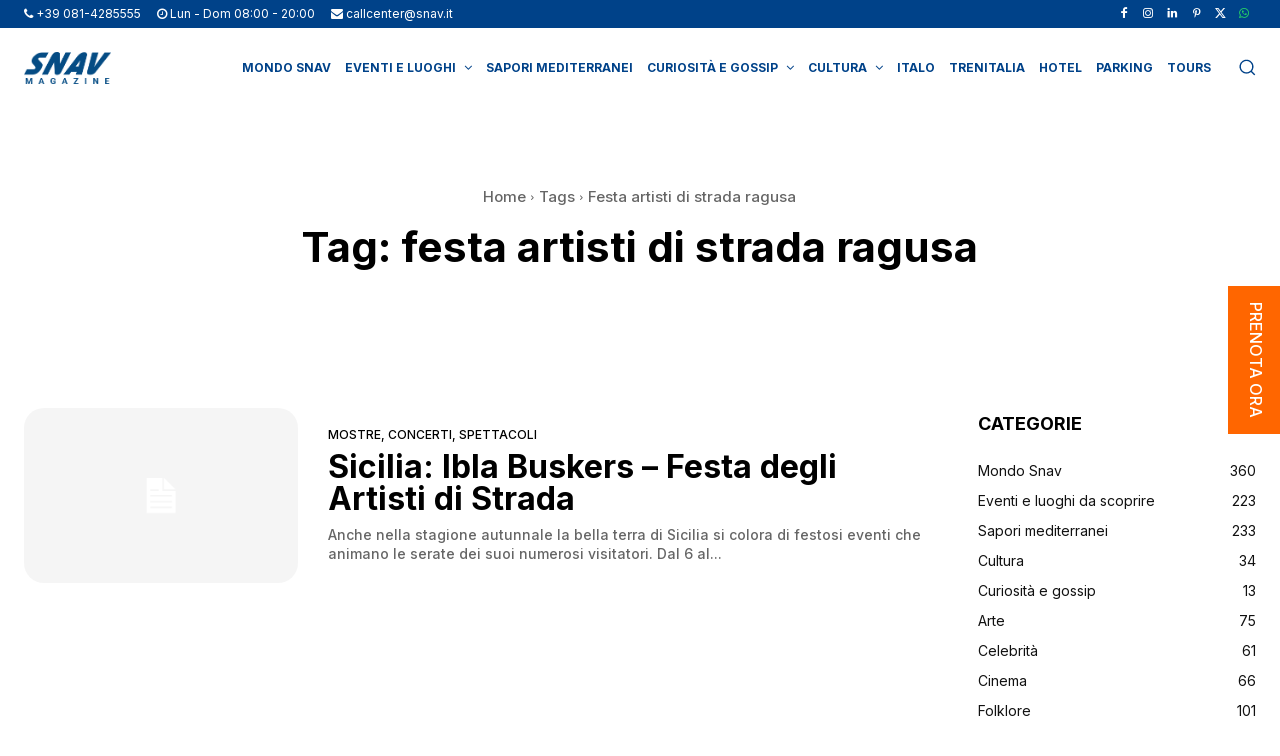

--- FILE ---
content_type: text/javascript;charset=UTF-8
request_url: https://booking.snav.it/travel-service/legacy/dashboard/nextDepartures?callback=jQuery37108024875570468657_1768747759507&_=1768747759508
body_size: 631
content:
/**/jQuery37108024875570468657_1768747759507({"success":"OK","message":"DEPARTURES FOUND","data":{"departures":[{"id":1351170,"itinerary_id":1041,"codcorsa":"0101202601181620NSNBPRIC","ship_description":"NON DEFINITA SN","delay":0,"is_suspended":0,"notes":null,"type_id":0,"code_itinerary":"NBPR","departurePort":"NAPOLI BEVERELLO","arrivalPort":"PROCIDA","departureDate":"2026-01-18 16:20:00","arrivalDate":"2026-01-18 17:00:00"},{"id":1351163,"itinerary_id":1040,"codcorsa":"0102202601181620NSNBPRIC","ship_description":"NON DEFINITA SN","delay":0,"is_suspended":0,"notes":null,"type_id":0,"code_itinerary":"NBIC","departurePort":"NAPOLI BEVERELLO","arrivalPort":"CASAMICCIOLA","departureDate":"2026-01-18 16:20:00","arrivalDate":"2026-01-18 17:15:00"},{"id":1351187,"itinerary_id":1149,"codcorsa":"0101202601181630NSCANA","ship_description":"NON DEFINITA SN","delay":0,"is_suspended":0,"notes":null,"type_id":0,"code_itinerary":"CANA","departurePort":"CAPRI","arrivalPort":"NAPOLI BEVERELLO","departureDate":"2026-01-18 16:30:00","arrivalDate":"2026-01-18 17:20:00"},{"id":1351208,"itinerary_id":1045,"codcorsa":"0202202601181620NSNBPRIC","ship_description":"NON DEFINITA SN","delay":0,"is_suspended":0,"notes":null,"type_id":0,"code_itinerary":"PRIC","departurePort":"PROCIDA","arrivalPort":"CASAMICCIOLA","departureDate":"2026-01-18 17:05:00","arrivalDate":"2026-01-18 17:15:00"},{"id":1351233,"itinerary_id":1044,"codcorsa":"0101202601181740NSICPRNB","ship_description":"NON DEFINITA SN","delay":0,"is_suspended":0,"notes":null,"type_id":0,"code_itinerary":"ICPR","departurePort":"CASAMICCIOLA","arrivalPort":"PROCIDA","departureDate":"2026-01-18 17:40:00","arrivalDate":"2026-01-18 18:00:00"},{"id":1351209,"itinerary_id":1042,"codcorsa":"0102202601181740NSICPRNB","ship_description":"NON DEFINITA SN","delay":0,"is_suspended":0,"notes":null,"type_id":0,"code_itinerary":"ICNB","departurePort":"CASAMICCIOLA","arrivalPort":"NAPOLI BEVERELLO","departureDate":"2026-01-18 17:40:00","arrivalDate":"2026-01-18 18:35:00"},{"id":1351225,"itinerary_id":1043,"codcorsa":"0202202601181740NSICPRNB","ship_description":"NON DEFINITA SN","delay":0,"is_suspended":0,"notes":null,"type_id":0,"code_itinerary":"PRNB","departurePort":"PROCIDA","arrivalPort":"NAPOLI BEVERELLO","departureDate":"2026-01-18 18:05:00","arrivalDate":"2026-01-18 18:35:00"},{"id":1351230,"itinerary_id":1040,"codcorsa":"0102202601181900NSNBPRIC","ship_description":"NON DEFINITA SN","delay":0,"is_suspended":0,"notes":null,"type_id":0,"code_itinerary":"NBIC","departurePort":"NAPOLI BEVERELLO","arrivalPort":"CASAMICCIOLA","departureDate":"2026-01-18 19:00:00","arrivalDate":"2026-01-18 19:55:00"},{"id":1351207,"itinerary_id":1041,"codcorsa":"0101202601181900NSNBPRIC","ship_description":"NON DEFINITA SN","delay":0,"is_suspended":0,"notes":null,"type_id":0,"code_itinerary":"NBPR","departurePort":"NAPOLI BEVERELLO","arrivalPort":"PROCIDA","departureDate":"2026-01-18 19:00:00","arrivalDate":"2026-01-18 19:40:00"},{"id":1351219,"itinerary_id":1045,"codcorsa":"0202202601181900NSNBPRIC","ship_description":"NON DEFINITA SN","delay":0,"is_suspended":0,"notes":null,"type_id":0,"code_itinerary":"PRIC","departurePort":"PROCIDA","arrivalPort":"CASAMICCIOLA","departureDate":"2026-01-18 19:45:00","arrivalDate":"2026-01-18 19:55:00"},{"id":1351252,"itinerary_id":1148,"codcorsa":"0101202601190700NSNACA","ship_description":"NON DEFINITA SN","delay":0,"is_suspended":0,"notes":null,"type_id":0,"code_itinerary":"NACA","departurePort":"NAPOLI BEVERELLO","arrivalPort":"CAPRI","departureDate":"2026-01-19 07:00:00","arrivalDate":"2026-01-19 07:50:00"},{"id":1351274,"itinerary_id":1044,"codcorsa":"0101202601190710NSICPRNB","ship_description":"NON DEFINITA SN","delay":0,"is_suspended":0,"notes":null,"type_id":0,"code_itinerary":"ICPR","departurePort":"CASAMICCIOLA","arrivalPort":"PROCIDA","departureDate":"2026-01-19 07:10:00","arrivalDate":"2026-01-19 07:30:00"},{"id":1351263,"itinerary_id":1042,"codcorsa":"0102202601190710NSICPRNB","ship_description":"NON DEFINITA SN","delay":0,"is_suspended":0,"notes":null,"type_id":0,"code_itinerary":"ICNB","departurePort":"CASAMICCIOLA","arrivalPort":"NAPOLI BEVERELLO","departureDate":"2026-01-19 07:10:00","arrivalDate":"2026-01-19 08:15:00"},{"id":1351254,"itinerary_id":1043,"codcorsa":"0202202601190710NSICPRNB","ship_description":"NON DEFINITA SN","delay":0,"is_suspended":0,"notes":null,"type_id":0,"code_itinerary":"PRNB","departurePort":"PROCIDA","arrivalPort":"NAPOLI BEVERELLO","departureDate":"2026-01-19 07:35:00","arrivalDate":"2026-01-19 08:15:00"},{"id":1351235,"itinerary_id":1149,"codcorsa":"0101202601190805NSCANA","ship_description":"NON DEFINITA SN","delay":0,"is_suspended":0,"notes":null,"type_id":0,"code_itinerary":"CANA","departurePort":"CAPRI","arrivalPort":"NAPOLI BEVERELLO","departureDate":"2026-01-19 08:05:00","arrivalDate":"2026-01-19 08:55:00"},{"id":1351247,"itinerary_id":1041,"codcorsa":"0101202601190830NSNBPRIC","ship_description":"NON DEFINITA SN","delay":0,"is_suspended":0,"notes":null,"type_id":0,"code_itinerary":"NBPR","departurePort":"NAPOLI BEVERELLO","arrivalPort":"PROCIDA","departureDate":"2026-01-19 08:30:00","arrivalDate":"2026-01-19 09:05:00"},{"id":1351239,"itinerary_id":1040,"codcorsa":"0102202601190830NSNBPRIC","ship_description":"NON DEFINITA SN","delay":0,"is_suspended":0,"notes":null,"type_id":0,"code_itinerary":"NBIC","departurePort":"NAPOLI BEVERELLO","arrivalPort":"CASAMICCIOLA","departureDate":"2026-01-19 08:30:00","arrivalDate":"2026-01-19 09:20:00"},{"id":1351273,"itinerary_id":1045,"codcorsa":"0202202601190830NSNBPRIC","ship_description":"NON DEFINITA SN","delay":0,"is_suspended":0,"notes":null,"type_id":0,"code_itinerary":"PRIC","departurePort":"PROCIDA","arrivalPort":"CASAMICCIOLA","departureDate":"2026-01-19 09:10:00","arrivalDate":"2026-01-19 09:20:00"},{"id":1351249,"itinerary_id":1148,"codcorsa":"0101202601190930NSNACA","ship_description":"NON DEFINITA SN","delay":0,"is_suspended":0,"notes":null,"type_id":0,"code_itinerary":"NACA","departurePort":"NAPOLI BEVERELLO","arrivalPort":"CAPRI","departureDate":"2026-01-19 09:30:00","arrivalDate":"2026-01-19 10:20:00"},{"id":1351259,"itinerary_id":1042,"codcorsa":"0102202601190945NSICPRNB","ship_description":"NON DEFINITA SN","delay":0,"is_suspended":0,"notes":null,"type_id":0,"code_itinerary":"ICNB","departurePort":"CASAMICCIOLA","arrivalPort":"NAPOLI BEVERELLO","departureDate":"2026-01-19 09:45:00","arrivalDate":"2026-01-19 10:40:00"},{"id":1351262,"itinerary_id":1044,"codcorsa":"0101202601190945NSICPRNB","ship_description":"NON DEFINITA SN","delay":0,"is_suspended":0,"notes":null,"type_id":0,"code_itinerary":"ICPR","departurePort":"CASAMICCIOLA","arrivalPort":"PROCIDA","departureDate":"2026-01-19 09:45:00","arrivalDate":"2026-01-19 10:05:00"},{"id":1351246,"itinerary_id":1043,"codcorsa":"0202202601190945NSICPRNB","ship_description":"NON DEFINITA SN","delay":0,"is_suspended":0,"notes":null,"type_id":0,"code_itinerary":"PRNB","departurePort":"PROCIDA","arrivalPort":"NAPOLI BEVERELLO","departureDate":"2026-01-19 10:10:00","arrivalDate":"2026-01-19 10:40:00"}]}})

--- FILE ---
content_type: text/javascript;charset=UTF-8
request_url: https://booking.snav.it/travel-service/legacy/dashboard/nextDepartures?callback=jQuery37108024875570468657_1768747759511&_=1768747759512
body_size: 641
content:
/**/jQuery37108024875570468657_1768747759511({"success":"OK","message":"DEPARTURES FOUND","data":{"departures":[{"id":1351170,"itinerary_id":1041,"codcorsa":"0101202601181620NSNBPRIC","ship_description":"NON DEFINITA SN","delay":0,"is_suspended":0,"notes":null,"type_id":0,"code_itinerary":"NBPR","departurePort":"NAPOLI BEVERELLO","arrivalPort":"PROCIDA","departureDate":"2026-01-18 16:20:00","arrivalDate":"2026-01-18 17:00:00"},{"id":1351163,"itinerary_id":1040,"codcorsa":"0102202601181620NSNBPRIC","ship_description":"NON DEFINITA SN","delay":0,"is_suspended":0,"notes":null,"type_id":0,"code_itinerary":"NBIC","departurePort":"NAPOLI BEVERELLO","arrivalPort":"CASAMICCIOLA","departureDate":"2026-01-18 16:20:00","arrivalDate":"2026-01-18 17:15:00"},{"id":1351187,"itinerary_id":1149,"codcorsa":"0101202601181630NSCANA","ship_description":"NON DEFINITA SN","delay":0,"is_suspended":0,"notes":null,"type_id":0,"code_itinerary":"CANA","departurePort":"CAPRI","arrivalPort":"NAPOLI BEVERELLO","departureDate":"2026-01-18 16:30:00","arrivalDate":"2026-01-18 17:20:00"},{"id":1351208,"itinerary_id":1045,"codcorsa":"0202202601181620NSNBPRIC","ship_description":"NON DEFINITA SN","delay":0,"is_suspended":0,"notes":null,"type_id":0,"code_itinerary":"PRIC","departurePort":"PROCIDA","arrivalPort":"CASAMICCIOLA","departureDate":"2026-01-18 17:05:00","arrivalDate":"2026-01-18 17:15:00"},{"id":1351233,"itinerary_id":1044,"codcorsa":"0101202601181740NSICPRNB","ship_description":"NON DEFINITA SN","delay":0,"is_suspended":0,"notes":null,"type_id":0,"code_itinerary":"ICPR","departurePort":"CASAMICCIOLA","arrivalPort":"PROCIDA","departureDate":"2026-01-18 17:40:00","arrivalDate":"2026-01-18 18:00:00"},{"id":1351209,"itinerary_id":1042,"codcorsa":"0102202601181740NSICPRNB","ship_description":"NON DEFINITA SN","delay":0,"is_suspended":0,"notes":null,"type_id":0,"code_itinerary":"ICNB","departurePort":"CASAMICCIOLA","arrivalPort":"NAPOLI BEVERELLO","departureDate":"2026-01-18 17:40:00","arrivalDate":"2026-01-18 18:35:00"},{"id":1351225,"itinerary_id":1043,"codcorsa":"0202202601181740NSICPRNB","ship_description":"NON DEFINITA SN","delay":0,"is_suspended":0,"notes":null,"type_id":0,"code_itinerary":"PRNB","departurePort":"PROCIDA","arrivalPort":"NAPOLI BEVERELLO","departureDate":"2026-01-18 18:05:00","arrivalDate":"2026-01-18 18:35:00"},{"id":1351230,"itinerary_id":1040,"codcorsa":"0102202601181900NSNBPRIC","ship_description":"NON DEFINITA SN","delay":0,"is_suspended":0,"notes":null,"type_id":0,"code_itinerary":"NBIC","departurePort":"NAPOLI BEVERELLO","arrivalPort":"CASAMICCIOLA","departureDate":"2026-01-18 19:00:00","arrivalDate":"2026-01-18 19:55:00"},{"id":1351207,"itinerary_id":1041,"codcorsa":"0101202601181900NSNBPRIC","ship_description":"NON DEFINITA SN","delay":0,"is_suspended":0,"notes":null,"type_id":0,"code_itinerary":"NBPR","departurePort":"NAPOLI BEVERELLO","arrivalPort":"PROCIDA","departureDate":"2026-01-18 19:00:00","arrivalDate":"2026-01-18 19:40:00"},{"id":1351219,"itinerary_id":1045,"codcorsa":"0202202601181900NSNBPRIC","ship_description":"NON DEFINITA SN","delay":0,"is_suspended":0,"notes":null,"type_id":0,"code_itinerary":"PRIC","departurePort":"PROCIDA","arrivalPort":"CASAMICCIOLA","departureDate":"2026-01-18 19:45:00","arrivalDate":"2026-01-18 19:55:00"},{"id":1351252,"itinerary_id":1148,"codcorsa":"0101202601190700NSNACA","ship_description":"NON DEFINITA SN","delay":0,"is_suspended":0,"notes":null,"type_id":0,"code_itinerary":"NACA","departurePort":"NAPOLI BEVERELLO","arrivalPort":"CAPRI","departureDate":"2026-01-19 07:00:00","arrivalDate":"2026-01-19 07:50:00"},{"id":1351274,"itinerary_id":1044,"codcorsa":"0101202601190710NSICPRNB","ship_description":"NON DEFINITA SN","delay":0,"is_suspended":0,"notes":null,"type_id":0,"code_itinerary":"ICPR","departurePort":"CASAMICCIOLA","arrivalPort":"PROCIDA","departureDate":"2026-01-19 07:10:00","arrivalDate":"2026-01-19 07:30:00"},{"id":1351263,"itinerary_id":1042,"codcorsa":"0102202601190710NSICPRNB","ship_description":"NON DEFINITA SN","delay":0,"is_suspended":0,"notes":null,"type_id":0,"code_itinerary":"ICNB","departurePort":"CASAMICCIOLA","arrivalPort":"NAPOLI BEVERELLO","departureDate":"2026-01-19 07:10:00","arrivalDate":"2026-01-19 08:15:00"},{"id":1351254,"itinerary_id":1043,"codcorsa":"0202202601190710NSICPRNB","ship_description":"NON DEFINITA SN","delay":0,"is_suspended":0,"notes":null,"type_id":0,"code_itinerary":"PRNB","departurePort":"PROCIDA","arrivalPort":"NAPOLI BEVERELLO","departureDate":"2026-01-19 07:35:00","arrivalDate":"2026-01-19 08:15:00"},{"id":1351235,"itinerary_id":1149,"codcorsa":"0101202601190805NSCANA","ship_description":"NON DEFINITA SN","delay":0,"is_suspended":0,"notes":null,"type_id":0,"code_itinerary":"CANA","departurePort":"CAPRI","arrivalPort":"NAPOLI BEVERELLO","departureDate":"2026-01-19 08:05:00","arrivalDate":"2026-01-19 08:55:00"},{"id":1351247,"itinerary_id":1041,"codcorsa":"0101202601190830NSNBPRIC","ship_description":"NON DEFINITA SN","delay":0,"is_suspended":0,"notes":null,"type_id":0,"code_itinerary":"NBPR","departurePort":"NAPOLI BEVERELLO","arrivalPort":"PROCIDA","departureDate":"2026-01-19 08:30:00","arrivalDate":"2026-01-19 09:05:00"},{"id":1351239,"itinerary_id":1040,"codcorsa":"0102202601190830NSNBPRIC","ship_description":"NON DEFINITA SN","delay":0,"is_suspended":0,"notes":null,"type_id":0,"code_itinerary":"NBIC","departurePort":"NAPOLI BEVERELLO","arrivalPort":"CASAMICCIOLA","departureDate":"2026-01-19 08:30:00","arrivalDate":"2026-01-19 09:20:00"},{"id":1351273,"itinerary_id":1045,"codcorsa":"0202202601190830NSNBPRIC","ship_description":"NON DEFINITA SN","delay":0,"is_suspended":0,"notes":null,"type_id":0,"code_itinerary":"PRIC","departurePort":"PROCIDA","arrivalPort":"CASAMICCIOLA","departureDate":"2026-01-19 09:10:00","arrivalDate":"2026-01-19 09:20:00"},{"id":1351249,"itinerary_id":1148,"codcorsa":"0101202601190930NSNACA","ship_description":"NON DEFINITA SN","delay":0,"is_suspended":0,"notes":null,"type_id":0,"code_itinerary":"NACA","departurePort":"NAPOLI BEVERELLO","arrivalPort":"CAPRI","departureDate":"2026-01-19 09:30:00","arrivalDate":"2026-01-19 10:20:00"},{"id":1351259,"itinerary_id":1042,"codcorsa":"0102202601190945NSICPRNB","ship_description":"NON DEFINITA SN","delay":0,"is_suspended":0,"notes":null,"type_id":0,"code_itinerary":"ICNB","departurePort":"CASAMICCIOLA","arrivalPort":"NAPOLI BEVERELLO","departureDate":"2026-01-19 09:45:00","arrivalDate":"2026-01-19 10:40:00"},{"id":1351262,"itinerary_id":1044,"codcorsa":"0101202601190945NSICPRNB","ship_description":"NON DEFINITA SN","delay":0,"is_suspended":0,"notes":null,"type_id":0,"code_itinerary":"ICPR","departurePort":"CASAMICCIOLA","arrivalPort":"PROCIDA","departureDate":"2026-01-19 09:45:00","arrivalDate":"2026-01-19 10:05:00"},{"id":1351246,"itinerary_id":1043,"codcorsa":"0202202601190945NSICPRNB","ship_description":"NON DEFINITA SN","delay":0,"is_suspended":0,"notes":null,"type_id":0,"code_itinerary":"PRNB","departurePort":"PROCIDA","arrivalPort":"NAPOLI BEVERELLO","departureDate":"2026-01-19 10:10:00","arrivalDate":"2026-01-19 10:40:00"}]}})